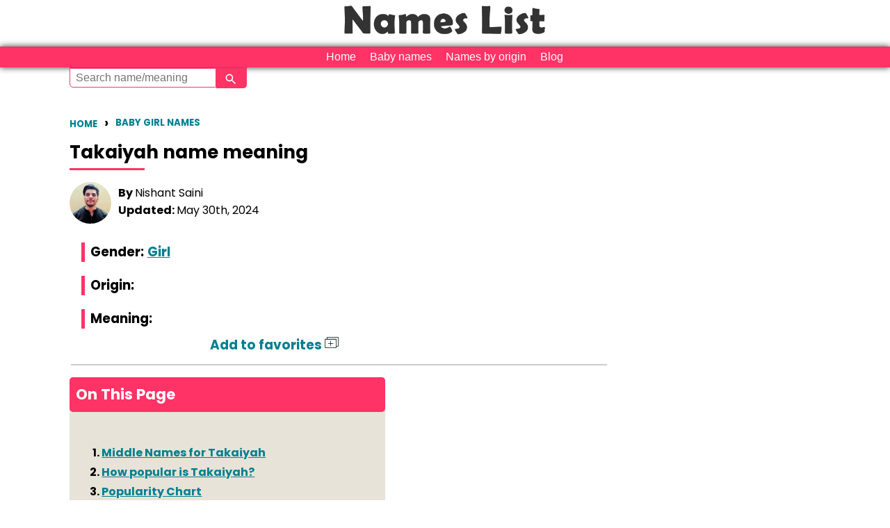

--- FILE ---
content_type: text/html; charset=UTF-8
request_url: https://www.nameslist.org/meaning/baby-name-Takaiyah
body_size: 28909
content:
<!DOCTYPE HTML>
<html lang="en">
<head>
<meta http-equiv="Content-Type" content="text/html; charset=utf-8">
<title>Name Takaiyah meaning, origin, popularity</title>
<meta name="Description" content="Meaning of Takaiyah with valuable insights. Uncover the origin of Takaiyah and proper pronunciation of Takaiyah along with popularity, namesakes, similar names, variants and much more to explore ">
<link rel="canonical" href="https://www.nameslist.org/meaning/baby-name-Takaiyah" />
<link rel="preconnect" href="https://fonts.googleapis.com">
<link rel="preconnect" href="https://fonts.gstatic.com" crossorigin>
<link href="https://fonts.googleapis.com/css2?family=Poppins:ital,wght@0,300;0,400;0,500;0,600;0,700;0,800;0,900&display=swap" rel="stylesheet">
<!--<link href="https://fonts.googleapis.com/css2?family=Open+Sans&display=swap" rel="stylesheet">-->
<style>
@charset "utf-8";/* CSS Document */
body {background:#FFFFFF;font: 13pt/16pt;line-height:1.5em;font-family:'Poppins', sans-serif;color:#000000;margin: 0px 0px 0px 0px;padding: 0px;}html{margin: 0;padding: 0;font-family:'Poppins', sans-serif;}::-webkit-scrollbar {width: 5px;} ::-webkit-scrollbar-track {border-radius: 10px;} ::-webkit-scrollbar-thumb {border-radius: 10px;background: #59ADEA; /* For browsers that do not support gradients */background: -webkit-linear-gradient(135deg, #FFFFFF, #FFFFFF); /* For Safari 5.1 to 6.0 */background: -o-linear-gradient(135deg, #FFFFFF, #FFFFFF); /* For Opera 11.1 to 12.0 */background: -moz-linear-gradient(135deg, #FFFFFF, #FFFFFF); /* For Firefox 3.6 to 15 */background: linear-gradient(135deg, #FFFFFF, #FFFFFF); /* Standard syntax */-webkit-box-shadow: inset 0 0 10px rgba(0,0,0,0.5); }a:link {color:#028090;text-decoration: underline;}a:visited {color:#028090;text-decoration: underline;}a:hover {color:#3d2b56;text-decoration: none;}p{font-family:'Poppins', sans-serif;font-size:14pt;line-height:1.6em;}h1{font-size:26px;color: #010101;font-family:'Poppins', sans-serif;margin-top:-10px;line-height:1.4em;}h2, h3{font-family:'Poppins', sans-serif;margin-top:80px;text-transform:uppercase;width:100%;display:inline-block;}h2{font-size: 22px;}h3{margin-top:50px;font-size: 18px;}h1:after, h2:after, h3:after, #sect_title:after{content: "";width:10%;display:block;border-bottom:3px solid #F36;height:5px;transition: 0.3s;}h1 a:link, h2 a:link, h3 a:link, h4 a:link, h1 a:visited, h2 a:visited, h3 a:visited, h4 a:visited{font-weight:bold;text-decoration:none;}h1 a:hover, h2 a:hover, h3 a:hover, h4 a:hover{font-weight:bold;color:#000;}hr {margin:0px;}h3,h4,p {margin-top:20px;margin-bottom:20px;line-height:1.5em;}.page {max-width:1100px;margin: 0 auto;padding: 0px;}#header {width:100%;text-align:center;}#header img{margin:0 auto;}.menu {width:98%;background:#FFB56A;text-align:right;padding-top:1px;padding-bottom:2px;padding-right:1%;display:inline-block;}.menu a:link {color:#FFF;background:#FF6A8F;padding-left:5px;padding-right:5px;margin-top:2px;display:inline-block;border-radius:5px;border:thin solid #FFF;text-decoration:none;}.menu a:visited {color:#FFF;background:#FF6A8F;padding-left:5px;padding-right:5px;margin-top:2px;display:inline-block;border-radius:5px;border:thin solid #FFF;text-decoration:none;}#browse {min-width:20px;min-height:20px;float:left;background:#C6B99B;padding:2px;margin:1px;text-align:center;border-radius:5px;color:#FFF;}#browse_f {min-width:20px;min-height:20px;float:left;background:#D55780;padding:2px;margin:1px;text-align:center;color:#FFF;border-radius:5px;}#bboth {min-width:20px;min-height:20px;float:left;background:#AAA;padding:2px;margin:1px;text-align:center;color:#FFF;border-radius:5px;}#browse a:link, #browse_f a:link, #browse a:visited, #browse_f a:visited, #bboth a:link, #bboth a:visited {color:#FFF;text-decoration:none;}#side {float:left;width:29%;height:4000px;}#main {float:left;width:1080px;padding-left:10px;padding-right:10px;display: inline-block;}p {margin-top: 15px;}#full {width:100%;display:inline-block;}#right {float:right;}#left {float:left;}#brk {width:100%;display:inline-block;}#srchlist {float:left;text-align:center;width:auto;}#name_bx, #name_bxg, #name_bxm {width:97%;display:inline-block;background:#AAA;color:#EEE;padding: 0% 1% 0% 1%;margin:0% 0% 0.25% 0%;}#name_bxm {color:#F8F5F1;background:#C6B99B;font-size:14px;}#name_bxg {color:#FAEBF0;background:#D55780;font-size:14px;}#name_bx a:link, #name_bxg a:link, #name_bxm a:link, #name_bx a:visited, #name_bxg a:visited, #name_bxm a:visited {color:#FFF;}#name {width:35%;display:inline-block;float:left;font-size:14px;vertical-align:middle;}#name-hn {width:15%;display:inline-block;background:#FBFBFB;}#sr_nm a:link, #sr_nm a:visited {font-family:'Poppins', sans-serif;width:48%;float:left;font-size:18px;font-weight:bold;line-height:1.8em;display:inline-block;background:#FBFBFB;padding:1%;text-decoration:underline;}#sr_nm a:hover{text-decoration:none;}#tag {float:left;background:#FF6A8F;padding-left:5px;padding-right:5px;margin:1px;text-align:center;color:#FFF;border-radius:5px;font-size:12px;vertical-align:middle;}#tag a:link, #tag a:visited, #tag a:hover {padding:10px;text-decoration:none;color:#FFF;}#means {width:60%;display:inline-block;vertical-align:middle;}#prev a:link, #prev a:visited, #next a:link, #next a:visited {float:left;background:#028090;padding:10px 20px;margin:30px 20px 30px 0;text-align:center;color:#FFF;font-size:16px;border-radius:5px;}#prev a:hover, #next a:hover {background:#3d2b56;}#left-ad {float:left;text-decoration:none;display:inline-block;}#left-content {float:left;padding-left:10px;max-width:750px;}#ln {width:100%;display:inline-block;}#srch-box {width:96%;padding:2%;margin-top:5px;margin-bottom:5px;background-color:#F36;color:#FFE6E6;float:left;font-size:12px;display:inline-block;text-align:center;box-shadow:0 0 5px #999;}#opt option, #opt select {float:left;width:130px;padding:5px 10px 5px 10px;line-height:1;border-radius:2px;background-color:#FFE6E6;color:#000;font-size:14px;-webkit-appearance:none;outline:none;}#gse option, #gse select {floqat:left;width:80px;padding:5px 10px 5px 10px;line-height:1;border-radius:2px;background-color:#FFE6E6;color:#000;font-size:14px;-webkit-appearance:none;outline:none;}#input {width:73%;margin-top:5px;background-color:#FFE6E6;font:Verdana, Geneva, sans-serif;font-size:14px;line-height:30px;float:left;}#submit {height:36px;width:24%;margin-top:5px;background-color:#333;font:Verdana, Geneva, sans-serif;font-size:16px;color:#FFF;float:left;}#four-one {width:15%;float:left;display:inline-block;font-size:18px;vertical-align:middle;}#four-two {width:15%;float:left;display:inline-block;vertical-align:middle;}#four-three {width:15%;float:left;display:inline-block;vertical-align:middle;}#four-four {width:50%;float:left;display:inline-block;vertical-align:middle;}#three-one {width:25%;display:inline-block;float:left;font-size:18px;vertical-align:middle;}#three-two {width:15%;display:inline-block;float:left;vertical-align:middle;}#three-three {width:60%;display:inline-block;float:left;font-size:16px;vertical-align:middle;}#cntnt {width:70%;margin-right:1%;float:left;display:block;vertical-align:middle;}#brmore a:link, #brmore a:visited{width:95%;padding:5px;margin-bottom:5px;background:#028090;font-size:18px;color:#FFF;text-align:center;display:inline-block;border:2px solid #028090;border-radius:5px;}#brmore a:hover{background:#3d2b56;text-decoration:none;}#headline {width:100%;display:inline-block;font-size:20px;vertical-align:middle;}#heading {width:100%;display:inline-block;font-size:18px;vertical-align:middle;text-decoration:underline;}#count {width:10%;display:inline-block;background:#555;font-size:16px;color:#FFF;padding:1%;margin:2px;vertical-align:middle;border-radius:5px;}#cntry {width:35%;display:inline-block;background:#FF6A8F;font-size:16px;color:#FFF;padding:1%;margin:2px;vertical-align:middle;border-radius:5px;}#rank {width:35%;display:inline-block;background:#FF6A8F;font-size:16px;color:#FFF;padding:1%;margin:2px;vertical-align:middle;border-radius:5px;}#forsame {width:25%;background:#FBFBFB;display:inline-block;vertical-align:middle;}#vname {width:65%;margin-right:30%;font-size:16px;line-height:20px;margin:1%;padding:5px;display:inline-block;border-radius:5px;}#vshare {width:75%;margin-right:20%;font-size:16px;line-height:20px;padding:5px;margin:1%;display:inline-block;border-radius:10px;}#vimg {width:96%;font-size:16px;line-height:1px;padding:1%;margin:1%;display:inline-block;}#vver {width:20%;margin-left:38%;margin-right:38%;font-size:14px;line-height:14px;padding:1%;margin:1%;display:inline-block;border-radius:5px;}#ln {width:100%;display:inline-block;}#vsub, #vres {height:30px;width:90px;border:1px solid #FFF;border-radius:5px;background-color:#FF6A8F;text-align:center;font:Verdana, Geneva, sans-serif;font-size:18px;color:#FFF;}#cmnt {width:98%;padding:1%;margin-top: 5px;display:inline-block;color:#000;background-color:#DED7C9;border-radius:5px;}#usr {width:98%;padding:1% 2% 1% 0%;float:left;display:inline-block;color:#336;font-weight: bold;text-align: right;}
#cont1, #cont2 {float:left;}#srashi, #snaksh {min-width:20px;min-height:20px;float:left;background:#555;padding:5px;margin:5px;border:1px solid #000;text-align:center;border-radius:5px;color:#FFF;display:inline-block;}#mrashi, #mnaksh {width:400px;padding:3px;margin-top:32px;display: block;background:#555;color:#FFF;font-size:16px;line-height:20px;text-align: center;float:left;border:1px solid #000;border-radius:5px;max-height:320px;z-index: 1020;display:none;position:absolute;}#mnaksh {overflow:scroll;}#pboy, #pgirl {width:48%;padding:1%;float:left;border-radius:5px;overflow:hidden;}#pgirl a:link {background:#FF6A8F;}#pboy a:link {background:#FF6A8F;}#pboy a:link, #pboy a:hover, #pboy a:visited, #pgirl a:link, #pgirl a:hover, #pgirl a:visited {width:98%;padding:1%;float:left;color:#FFF;font-size:14px;line-height:16px;text-decoration:none;}ul.state-list {list-style-type: none;margin: 0;padding: 0;text-align: center;width:100%;height:auto;padding-left:-50px;display:inline-block;overflow-x: scroll;overflow-y: hidden;white-space:nowrap;}ul.state-list li {margin-left:-150px;display: inline-block;height: 150px;margin: 0 1em 1em 0;position: relative;width: 150px;overflow-y: scroll;overflow-x:hidden;}span.state-ranking span {display: table-cell;text-align: center;vertical-align: middle;}.state-ranking {width: auto;opacity: 0;height:150px;overflow-x: scroll;overflow-y: hidden;white-space:nowrap;}span.state-ranking {background: rgba(0,0,0,0.5);color: white;cursor: pointer;display: table;left: 0;position: absolute;top: 0;width: 150px;opacity: 0;height:150px;overflow:scroll;}ul.state-list li:hover span.state-ranking {opacity: 1;}ul.state-list li.span.state-ranking:hover span.state-ranking {opacity: 100;}#varnts {font-size:16px;line-height:27px;}#orgn {background-color:#969;border-radius:1px;padding-top:4px;padding-left:3px;padding-right:5px;}#tests img { max-width:44%; width: auto\9; /* ie8 */ height: auto; vertical-align: bottom; margin:1%;box-shadow:0 0 10px #333;}#rrankings {width:100%;display:inline-block;background:#FF8DA9;font-size:16px;color:#FFF;margin-bottom:1px;vertical-align:middle;}#rankings {width:100%;display:inline-block;background:#FF386A;font-size:16px;color:#FFF;margin-bottom:1px;vertical-align:middle;}#prankings {width:100%;display:inline-block;background:#FF0946;font-size:16px;color:#FFF;margin-bottom:1px;vertical-align:middle;}#yr {width:20%;padding: 0% 0% 0% 1%;border-right: 2px solid #F2EFEA;display: inline-block;line-height: 24px;}#rnk {width:30%;padding: 0% 0% 0% 1%;border-right: 2px solid #F2EFEA;display: inline-block;line-height: 24px;}#cnt {width:40%;padding: 0% 0% 0% 1%;display: inline-block;line-height: 24px;}#rnk1 {width:96%;display:inline-block;background:#F45B69;font-size:16px;line-height:1.8em;color:#FFF;padding:2%;margin:2% 0%;vertical-align:middle;border-radius:5px;}#mainmeaning {width:96%;display:inline-block;background:#F36;font-size:16px;line-height:1.5em;color:#FFF;padding:2%;margin-left:0%;margin-right:0%;margin-bottom:15px;vertical-align:middle;border-radius:5px;}#dw {background-color:#F24A59;padding:2px 8px 2px 8px;border:1px solid #FFF;font-weight:bold;border-radius:5px;}#up {background-color:#1B998B;padding:2px 8px 2px 8px;border:1px solid #FFF;font-weight:bold;border-radius:5px;}#drp {color:#FF9896;background-image: url("https://www.nameslist.org/design/drp.jpg");background-repeat:no-repeat;padding-left:18px;font-style:italic;}#ele {color:#46DECD;background-image: url("https://www.nameslist.org/design/ele.jpg");background-repeat:no-repeat;padding-left:18px;font-style:italic;}#linechart_material {display: inline-block;}#charts{width:92%;max-width:92%;min-height:2px;max-height:300px;float:left;overflow-x: scroll;overflow-y: hidden;white-space:nowrap;display:block;}#newl {background-image:url(speak.png);min-width:18px;min-height:15px;background-size:cover; background-repeat:no-repeat;background-position:center center;display:inline-block; float:left;margin-right:10px; }#charts img {color:#FFF;display:inline-block;/*box-shadow:0 0 10px #666;*/}#more {width:96%;padding:1%;margin:1%;color:#FFF;background-color:#FF6A8F;border-radius:5px;cursor:pointer;}/* Add Animation */@-webkit-keyframes animatetop {from {top:-300px; opacity:0}to {top:0; opacity:1}}@keyframes animatetop {from {top:-300px; opacity:0}to {top:0; opacity:1}}/* The Close Button */.close {color: white;float: right;font-size: 28px;font-weight: bold;}.close:hover,.close:focus {color: #000;text-decoration: none;cursor: pointer;}#ftr {width:98%;padding:1%;display:inline-block;background-color:#FF6A8F;}canvas {display: block;margin: 0 auto;}.sign {font-family:'Poppins', sans-serif;font-size: 80px;padding: 1%;margin-top: 1%;width:98%;display: inline-block;}#nrh, #nfp, #nlk, #nsk {width:96%;padding:2%;margin-bottom:5px;margin-top: 25px;font-size:18px;color:#FFF;text-align:center;color:#FFF;text-decoration:none;display:inline-block;}#nrh a:link, #nrh a:visited, #nrh {color:#FFF;background:#D55780;text-decoration:none;width:92%;display:inline-block;}#nfp a:link, #nfp a:visited, #nfp {color:#FFF;background-color:#FFBB55;text-decoration:none;width:92%;display:inline-block;}#nlk a:link, #nlk a:visited, #nlk {color:#FFF;background:#78D178;text-decoration:none;width:92%;display:inline-block;}#nsk a:link, #nsk a:visited, #nsk {color:#FFF;background-color:#FF59D6;text-decoration:none;width:92%;display:inline-block;}#nrh a:hover {color:#FFF;background:#B52D59;text-decoration:none;width:92%;display:inline-block;}#nfp a:hover {color:#FFF;background-color:#CE7B00;text-decoration:none;width:92%;display:inline-block;}#nlk a:hover {background:#3AAB3A;text-decoration:none;width:92%;display:inline-block;}#nsk a:hover {color:#FFF;background-color:#B70089;text-decoration:none;width:92%;display:inline-block;}#footer{position:relative;width:100%;padding:5% 0;margin-top:80px;color:#9B9B9B;background-color:#2B0015;display:flex;flex-wrap:wrap;align-items:center;justify-content:center;column-gap:20px;}#footer a{font-weight:bold;}#footer #copyright{font-size:8pt;flex:0 0 100%;text-align:center;}#footer #cptpage {display:flex;align-items:center;justify-content:center;padding:3% 0;flex:1;}#footer #cptpage a{color:#FFF;text-decoration: none;}#footer #cptpage a:hover{text-decoration: underline;}#footer #cptpage a:not(:last-child):after{content:"\2758";padding: 0 15px 0 15px;color:#555;}#footer .footer-heading{font-weight:300;text-transform:uppercase;}#footer #other-sites {display:flex;flex-direction:column;align-items: center;flex:1;border-right:2px solid #555;border-radius:2px;}#footer #other-sites a{color:#FFFFFF;text-decoration: none;}#footer #other-sites a:hover {color:#FFFFFF;text-decoration: underline;}#addnsbtn {padding:1%;padding-left: 10px;padding-right: 10px;height:18px;font-size: 14px;line-height: 18px;color:#FFF;display: inline-block;overflow: hidden;border-radius: 5px;/*border-radius: 40px 0px 0px 40px;*/}#addnsbtn {background-image: linear-gradient(to bottom right, #ADC65E, #7D9434);background-color: #7D9434;}#m_title, #m_title a:link, #m_title a:visited, #m_name, #m_name a:link, #m_name a:visited {color:#028090;}#f_title, #f_title a:link, #f_title a:visited, #f_name, #f_name a:link, #f_name a:visited{color:#028090;}#mf_title, #mf_title a:link, #mf_title a:visited, #mf_name, #mf_name a:link, #mf_name a:visited{color:#028090;}#m_title a:hover, #f_title a:hover, #mf_title a:hover{color:#3d2b56;text-decoration:none;}.trend_art{width:100%; display:inline-block;}.trend_art a:link,.trend_art a:hover, .trend_art a:visited {width:100%;color:#555;text-decoration:underline;}.rel_art{width:48%; margin:1%; float:left;font-family:'Poppins', sans-serif;display:inline-block;overflow:hidden;text-decoration:underline;}.rel_art img {width:100%;object-fit:contain;border-radius:10px;border-bottom:none;}.rel_art img:hover {box-shadow:0 0 5px #333;}.title_art{font-size:15pt;font-weight:bold;width:100%;padding:1% 0 2% 0;line-height:1.5em;display:inline-block;vertical-align:middle;}#side .rel_art{width:98%;}.title_art a:link, .title_art a:visited {text-decoration:underline;}.title_art a:hover{text-decoration:none;color:#000;}#sect_title{font-size:18pt;font-weight:bold;font-family:'Poppins', sans-serif;width:94%;margin:5% 3% 0 3%;display:inline-block;}
#add.bSex{stroke:#71C0EF;fill:#FFFFFF;}#add.gSex{stroke:#e65fa2;fill:#FFFFFF;}#add.uSex{stroke:#67C7BC;fill:#FFFFFF;}#add{stroke:#67C7BC;fill:#FFFFFF;}#add.bSex:hover{stroke:#71C0EF;fill:#71C0EF;}#add.gSex:hover{stroke:#e65fa2;fill:#e65fa2;}#add.uSex:hover{stroke:#67C7BC;fill:#67C7BC;}#add:hover{stroke:#67C7BC;fill:#67C7BC;}#remove.bSex{stroke:#71C0EF;fill:#71C0EF;}#remove.gSex{stroke:#e65fa2;fill:#e65fa2;}#remove.uSex{stroke:#67C7BC;fill:#67C7BC;}#remove svg{stroke:#67C7BC;fill:#67C7BC;}.d-div{width:100%;height:1px;display:inline-block;margin:0;padding:0;}.author-snippet{width:100%;display:inline-block;}.author-snippet img{border-radius: 50%;width:60px;height:60px;float:left;margin-right:10px;}.author-name{margin-top:5px;font-size:12pt;line-height:1.4em;}.updated-on{font-size:12pt;line-height:1.8em;}#footer{justify-content:top;align-items:flex-start;}#sitelinks, #siteinfo{flex:1;display:flex;flex-direction:column;align-items: left;padding-left:5%;line-height:1.8em;flex:1;/*border-right:2px solid #555;*/border-radius:2px;}#sitelinks a{color:#FFF;text-decoration:none;}#sitelinks a:hover{text-decoration:underline;}#footer #cptpage a:not(:last-child):after{content:"";padding: 0;}#footer #cptpage, #footer #other-sites{flex-direction:column;align-items:flex-start;justify-content:left;line-height:1.8em;}#social-pages{margin-top:30px;}#social-pages .instagram{height:34px;width:34px;margin-bottom:-2px;margin-top:-2px;}#social-pages .youtube{height:110px;width:110px;margin-bottom:-40px;margin-top:-40px;padding:0 10px;overflow:hidden;}#social-pages .pinterest{padding:0 10px;overflow:hidden;}@media screen and (max-width: 1100px) {#main {width:96%;padding-left:2%;padding-right:2%;}#cntnt {width: -webkit-calc(98% - 350px);width: -moz-calc(98% - 350px);width: calc(98% - 350px);float:left;}#side{width:320px;float:left;height:auto;}}@media screen and (max-width: 900px) {body {font: 18px;max-width:100%;display:inline-block;}h1:after, h2:after, h3:after, #sect_title:after{width:30%;}p{font-size:14pt;line-height:1.6em;}.page {width:92%;padding:0 4%;}#main {width:100%;max-width:100%;padding-left:0%;padding-right:0%;}#cntnt {width:100%;margin-right:0%;float:left;display:inline-block;vertical-align:middle;}#side {float:left;width:98%;height:auto;}#mrashi, #mnaksh {width:98%;position:absolute;}#cntnt img { max-width:100%; width: auto\9; /* ie8 */ height: auto; vertical-align: bottom; }#name_bx, #name_bxg, #name_bxm {width:96%;border-radius:0px;overflow:hidden;font-size:14px;padding: 0% 1% 0% 1%;margin:0% 0% 0.15% 0%;display: inline-block;}#name{width:35%;display:inline-block;float:left;font-size:14px;vertical-align:middle;}#rnk1 {width:96%;display:inline-block;background:#F45B69;font-size:16px;line-height:1.8em;color:#FFF;padding:2%;margin:2% 0%;vertical-align:middle;border-radius:5px;}#mainmeaning {width:96%;display:inline-block;background:#F36;font-size:16px;line-height:1.8em;color:#FFF;padding:2%;margin-left:0%;margin-right:0%;margin-bottom:15px;vertical-align:middle;border-radius:5px;}#nat_sid {overflow:hidden;}#four-two, #four-three, #four-four, #three-two, #three-three, #means {font-size:14px;}#four-one, #three-one {font-size:16px;}#charts {width:350px;}#push {position:sticky;height:120px;width:100%;text-align: center;right: 0px;bottom:0px;display:block;background-color: #356C6D;z-index: 1000;}#men {width:96%;padding:1%;}.rel_art{width:100%;margin:0 0 5% 0;}#sect_title{font-size:16pt;width:100%;margin:8% 0% 5% 0%;}#footer{flex-direction:column;padding:10% 0;}#footer #other-sites{border-right:0;border-bottom:2px solid #222;border-radius:2px;padding-bottom:2em;margin-bottom:1em;}#footer #cptpage {flex:1;}#sitelinks, #siteinfo{width:70%;border-right:0;align-items:start;text-align:left;row-gap:0.5rem;border-bottom:2px solid #333;border-radius:2px;padding:0 0 2em 0;margin-left:10%;margin-bottom:1em;}#footer #other-sites{width:100%;border-bottom:2px solid #333;}#footer #cptpage{text-align:left;justify-content:start;align-content:flex-start;padding:0;}#copyright{width:100%;text-align:center;}#social-pages{max-height:60px;width:120%;margin-top:30px;margin-bottom:20px;overflow:hidden;}#social-pages .instagram{height:40px;width:40px;margin-bottom:-10px;margin-top:0px;}#social-pages .youtube{height:140px;width:140px;margin-bottom:-62px;margin-top:-48px;padding:0 7px;overflow:hidden;}#social-pages .pinterest, #social-pages .facebook{padding:0 6px;overflow:hidden;height:34px;width:34px;margin-bottom:-6px;margin-top:0px;}}@charset "utf-8";
tr:nth-child(even) {background-color: #E7E3D9;}tr a:link, tr a:hover, tr a:visited {color: #028090;font-weight: bold;font-style: normal;}.nTitle {white-space: nowrap;font-size:16px;margin-right: 10px;display: inline-block;}table {font-size:13px;font-family:'Poppins', sans-serif;width:98%;}th {text-align:left;padding:5px 10px;color: #FFF;background-color: #F36;}td {padding-right:10px; padding-top:5px; padding-bottom:5px;font-style: italic;}.breadcrumb{font-size:10pt;line-height:24px;list-style-type:none;padding:0 0 0 0;width:100%;display:inline-block;}.breadcrumb li{float:left;margin:0 10px 0 0;text-transform:uppercase;font-weight:bold;}.breadcrumb li a:link, .breadcrumb li a:visited{text-decoration:none;line-height:24px;font-weight:bold;}.breadcrumb li a:hover{color:#333;font-weight:bold;}.breadcrumb li:not(:last-child):after {content:"\203A";font-size:14pt;line-height:24px;margin:0 0 0 10px;}.filterBar{width:98%;padding:1%;display: inline-block;}.browse, .browseBoy, .browseGirl, .currentPage {float:left;padding: 0.5%;margin: 0.2%;width: 5.8%;text-align: center;color: #000;border: solid 1px #000;background-color: #4CB3A0;background-image: linear-gradient(45deg, #4CB3B0, #4CB3A0);border-radius: 10px 10px 0px 10px;}.browseBoy {background-color: #3399FF;background-image: none;border: solid 1px #0E86FF;}.browseGirl {background-color: #F9069B;background-image: none;border: solid 1px #D80586;}.currentPage {background-color: #FFFFFF;background-image: none;}.browse a:link, .browse a:hover, .browse a:visited,.browseBoy a:link, .browseBoy a:hover, .browseBoy a:visited,.browseGirl a:link, .browseGirl a:hover, .browseGirl a:visited {color: #FFF;}.currentPage a:link, .currentPage a:visited {color: #028090;font-weight: bold;background-color: #FFF;}.genderPicker{color#000;float:left;padding: 0.5%;margin: 0.2%;width: 10%;text-align: center;border-radius: 5px 5px 0px 0px;}#origin {float:left;padding: 1%;margin: 0.2%;idth:30%;background-color: #FFF;font-size: 16px;text-align: center;border-radius: 5px 5px 0px 0px;}#regionalOrigin{float:left;padding: 0.7%;margin: 0.2%;width:25%;background-color: #FFF;font-size: 16px;text-align: center;border-radius: 5px 5px 0px 0px;}.mcol {padding-top: 0.8%;background-color: #3399FF;border:solid 1px #3399FF;}.gcol {padding-top: 0.8%;background-color: #F9069B;border:solid 1px #F9069B;}.acol {padding-top: 0.8%;background-color: #4CB3A0;border:solid 1px #4CB3A0;}.dcol {color: #000;border:solid 1px #000;}.gcol a:link,.mcol a:link,.acol a:link,.acol a:hover.gcol a:hover.mcol a:hover,.gcol a:visited,.mcol a:visited,.acol a:visited{color:#FFF;text-decoration:none;}.genderPicker.acol:hover{background-color:#3F9686;text-decoration:none;}.genderPicker.mcol:hover{background-color:#0E86FF;text-decoration:none;}.genderPicker.gcol:hover{background-color:#D80586;text-decoration:none;}.gSex, .bSex, .uSex{width:3px;height:20pt;display: block;float:left;background-color: #028090;margin-right: 5px;}.bSex{background-color: #028090;}.uSex{background-color: #028090;}.bSign, .gSign, .uSign {width:25px;color:#FFF;margin:0.5%;font-size: 12px;font-style: normal;font-weight: bolder;text-align: center;border-radius: 100pt;display: inline-block;}.bSign {background-color: #3399FF;}.gSign {background-color: #F9069B;}.uSign {background-color: #4CB3A0;}.nTitle {white-space: nowrap;font-size:16px;margin-right: 10px;display: inline-block;}.active_page, .pagination a:link, .pagination a:visited {min-width:3%;padding:0.1% 1%;margin: 0% 0.2%;color: #FFF;display: inline-block;text-align: centepaginar;border-radius: 4px;background-color: #028090;background-image: linear-gradient(45deg, #4CB3B0, #419989);border: solid 1px #3C8E7F;border-radius: 5px;}.active_page {color: #000;background-color: #FFF;background-image: none;border: solid 1px #000;font-weight: bold;display: inline-block;text-align: center;}.halfPage {width:48%;margin:1%;float:left;}.paginationBar {margin: 8% 0.5%;display: inline-block;width:99%;}ul.bottomBrowse {  font-family:'Poppins', sans-serif; padding: 1px 2px 1px 2px;  list-style: none;  color:#000;}ul.bottomBrowse li {  display: inline-block;  font-size: 13px;  margin: 0.5% 3%;}ul.bottomBrowse li a:link, ul.bottomBrowse li a:visited{color:#028090;font-weight: bold;}ul.bottomBrowse li a:hover {font-weight: bold;}ul.bottomBrowse li+li:before {  margin: 0.5% 3%;  color: black;  content: '\007C';}ul.listHeadings {float:left;font-family:'Poppins', sans-serif;font-weight: bold;width:48%;padding: 1%;list-style-type: none;color:#000;}ul.listHeadings li {  font-size: 15px;padding: 4% 2%;border-bottom: solid 1px #DDD;}ul.listHeadings ul li {padding:0.5%;list-style-type:none;border-bottom: 0px;}.backGirl, .backGirl a:link, .backGirl a:visited {color:#FFF;background-color: #F9069B;}.backBoy, .backBoy a:link, .backBoy a:visited {color:#FFF;background-color: #3399FF;}.genderBoy, .genderBoy a:link, .genderBoy a:visited {color:#028090;}.genderGirl, .genderGirl a:link, .genderGirl a:visited {color:#028090;}.uLine {text-decoration: underline;}.ms_f {width:98%;padding:1%;float:left;}.ms_f img {width:40%;margin-right:1%;float:left;}.te_t a:link, .te_t a:hover, .te_t a:visited {color:#028090;font-size:18px;margin-bottom:10px;font-weight:bold;display:inline-block;}#favoriteBar{position:relative;float:right;padding:3px 8px;z-index:999;background-color:#FF3366;color:#FFFFFF;display:none;border-radius:0px 0px 5px 5px;border-top:solid 1px #666;}#favoriteBar a:link,#favoriteBar a:hover,#favoriteBar a:visited {color:#FFF;text-decoration:none;}@media screen and (max-width: 768px) {.filterBar{width:100%;padding:1% 0;}.browse,.browseBoy,.browseGirl, .currentPage {font-size:12pt;padding: 0.2% 1%;margin: 0.2%;width: 8%;}mcol, .gcol, .acol, .dcol {padding: 0.2%;}.genderPicker {padding: 1.6%;margin: 0.2%;width: 19%;}#regionalOrigin{width:95%;}#origin {width:30%;padding:2% 0.5%}.pagination a:link, .pagination a:hover, .pagination a:visited, .active {min-width:5%;margin: 1% 0.2%;}ul.listHeadings li {padding: 8% 1%;}.ms_f {width:98%;padding:1%;float:left;}#favoriteBar{position:fixed;right:0;top:0;margin-top:42px;margin-right:5px;border:0px;z-index:999;}}@charset "UTF-8";
#men {
	display:none;
	width:98%;
	padding:1%;
	font-size:16px;
	text-align:center;
	color:#333;
	cursor: pointer;
}
#header img{
	width:300px;
	height:60px;
}
#MenuBar1 {
	width:98%;
	padding: 0% 1%;
	background-color:#F36;
	display:inline-block;
	box-shadow:0 0 10px #333;
	text-align:center;
	margin:0 auto;
	z-index:1000;
}
ul.MenuBarHorizontal
{
	margin:0px;
	padding:0px;
	list-style-type: none;
	font-size: 100%;
	cursor: default;
	z-index:1000;
}
/* Set the active Menu Bar with this class, currently setting z-index to accomodate IE rendering bug: http://therealcrisp.xs4all.nl/meuk/IE-zindexbug.html */
ul.MenuBarActive
{
	z-index: 1000;
}
/* Menu item containers, position children relative to this container and are a fixed width */
ul.MenuBarHorizontal li
{
	margin: 0;
	padding: 0;
	list-style-type: none;
	font-size: 100%;
	position: relative;
	text-align: left;
	cursor: pointer;
	font-family: 'Montserrat', sans-serif;
	display:inline-block;
}
/* Submenus should appear below their parent (top: 0) with a higher z-index, but they are initially off the left side of the screen (-1000em) */
ul.MenuBarHorizontal ul
{
	margin: 0;
	padding: 0;
	list-style-type: none;
	font-size: 100%;
	background-color:#F36;
	z-index: 1020;
	cursor: pointer;
	position: absolute;
	text-align: left;
	left: -1000em;
	box-shadow:0 0 10px #333;
}
/* Submenu that is showing with class designation MenuBarSubmenuVisible, we set left to auto so it comes onto the screen below its parent menu item */
ul.MenuBarHorizontal ul.MenuBarSubmenuVisible
{
	left: auto;
}
/* Menu item containers are same fixed width as parent */
ul.MenuBarHorizontal ul li
{
	width:100%;
	white-space: nowrap;
	text-align: left;
	font-family: 'Actor', sans-serif;
	display:inline-block;
	cursor: pointer;
}
/* Submenus should appear slightly overlapping to the right (95%) and up (-5%) */
ul.MenuBarHorizontal ul ul
{
	position: absolute;
	margin: -5% 0 0 95%;
}
/* Submenu that is showing with class designation MenuBarSubmenuVisible, we set left to 0 so it comes onto the screen */
ul.MenuBarHorizontal ul.MenuBarSubmenuVisible ul.MenuBarSubmenuVisible
{
	left: auto;
	top: 0;
}

/*******************************************************************************

 DESIGN INFORMATION: describes color scheme, borders, fonts

 *******************************************************************************/

/* Submenu containers have borders on all sides */
ul.MenuBarHorizontal ul
{
	border: 0px solid #CCC;
}
/* Menu items are a light gray block with padding and no text decoration */
ul.MenuBarHorizontal a
{
	font-size:16px;
	display: block;
	cursor: pointer;
	background-color:#F36;
	padding:0.2em 0.5em;
	color: #FFF;
	text-decoration: none;
}
ul.MenuBarHorizontal
{
	font-size:14px;
	display: block;
	cursor: pointer;
	background-color:#F36;
	color: #FFF;
	text-decoration: none;
}
/* Menu items that have mouse over or focus have a blue background and white text */
ul.MenuBarHorizontal a:hover, ul.MenuBarHorizontal a:focus
{
	background-color:#333;
	color: #FFF;
	box-shadow:0 0 10px #333;
	display: block;
}
/* Menu items that are open with submenus are set to MenuBarItemHover with a blue background and white text */
ul.MenuBarHorizontal a.MenuBarItemHover, ul.MenuBarHorizontal a.MenuBarItemSubmenuHover, ul.MenuBarHorizontal a.MenuBarSubmenuVisible
{
	background-color: #333;
	color: #FFF;
}

/*******************************************************************************

 SUBMENU INDICATION: styles if there is a submenu under a given menu item

 *******************************************************************************/

/* Menu items that have a submenu have the class designation MenuBarItemSubmenu and are set to use a background image positioned on the far left (95%) and centered vertically (50%) */
ul.MenuBarHorizontal a.MenuBarItemSubmenu
{
	background-image: url(SpryMenuBarDown.gif);
	background-repeat: no-repeat;
	background-position: 95% 50%;
}
/* Menu items that have a submenu have the class designation MenuBarItemSubmenu and are set to use a background image positioned on the far left (95%) and centered vertically (50%) */
ul.MenuBarHorizontal ul a.MenuBarItemSubmenu
{
	background-image: url(SpryMenuBarRight.gif);
	background-repeat: no-repeat;
	background-position: 95% 50%;
}
/* Menu items that are open with submenus have the class designation MenuBarItemSubmenuHover and are set to use a "hover" background image positioned on the far left (95%) and centered vertically (50%) */
ul.MenuBarHorizontal a.MenuBarItemSubmenuHover
{
	background-image: url(SpryMenuBarDownHover.gif);
	background-repeat: no-repeat;
	background-position: 95% 50%;
}
/* Menu items that are open with submenus have the class designation MenuBarItemSubmenuHover and are set to use a "hover" background image positioned on the far left (95%) and centered vertically (50%) */
ul.MenuBarHorizontal ul a.MenuBarItemSubmenuHover
{
	background-image: url(SpryMenuBarRightHover.gif);
	background-repeat: no-repeat;
	background-position: 95% 50%;
}

#searchButton {
	float:left;
	margin-top: 10px;
	margin-left: 0px;
	width:5%;
	height:30px;
	display:none;
	}
	#searchBarTop {
		position: relative;
		float:left;
		margin-left: 10px;
		width:255px;
		display: inline-block;
		border-top:solid 1px #666;
	}
	#searchBarTop input {
		padding: 1.5% 0.5% 1.5% 3%;
		font-size: 16px;
		width:200px; 
		float:left;
		border:solid 1px #F36;
		border-radius: 0px 0px 0px 5px;
	}
	#searchSubmit svg {
		float:left;
		margin-top: 2px;
		margin-left:10px;
		width:20px;
		height:20px;
	}
	#searchSubmit {
		padding: 0.6%;
		width:44px;
		height: 29px;
		float:left;
		background: #F36;
		border:none;
		text-decoration:none;
		border-radius: 0px 0px 5px 0px;
	}
@media screen and (max-width: 768px) {
	#top-pl {
		width:100%;
		height: 40px;
		position: fixed;
		display: block;
		background-color: #FFF;	
		z-index: 1200;	
		border-bottom: 2px solid #F36;
		margin-top: 0px;
	}
	#header {
		width:85%;
		height: 40px;
		float: left;
		z-index: 1030;
		display: inline-block;
		background-color: #FFF;
	}
	#header img {
		height:auto;
		width:auto;
		margin-top: 1%;
		max-width: 80%;
        max-height: 80%;
        display: block;
	}
	#men {
		width:17%;
		height:25px;
		float: left;
		padding: 0%;
		margin-top: 8px;
		font-size: 25px;
		font-weight: bold;
		display:inline-block;
		border-right:1px solid #DDD;	
		cursor: pointer;
	}
	#MenuBar1 
	{
		display:none;
		background-color:#F36;
		background-image: linear-gradient(45deg, #F36, #F38);
		box-shadow:0 0 0px #333;
		border-bottom: 2px solid #333;
	}
	#searchButton {
		float:left;
		margin-top: 8px;
		margin-left: 0px;
		padding-left: 4%;
		width:30px;
		height:25px;
		border-left:1px solid #DDD;	
		display: inline-block;
	}
	#searchButton svg {
		width:25px;
		height:25px;		
	}
	ul.MenuBarHorizontal li
	{
		text-align: left;
		width:98%;
		display:inline-block;
		background-color: transparent;
		margin: 1% 0% 1% 5%;
		cursor: pointer;
	}
	ul.MenuBarHorizontal li a
	{
		padding:1% 0.5% 1% 2%;
		display:inline-block;
		color: #FFF;
		background-color: transparent;
		cursor: pointer;
	}
	ul.MenuBarHorizontal ul li
	{
		width:28%;
		display:inline-block;
		font-family: 'Actor', sans-serif;
		background-color:transparent;
		float: left;
		margin: 0.5% 0.5% 0.5% 10%;
		cursor: pointer;
	}
	ul.MenuBarHorizontal ul li a
	{
		display:inline-block;
	}
	ul.MenuBarHorizontal li:hover, ul.MenuBarHorizontal li:focus, ul.MenuBarHorizontal a:hover, ul.MenuBarHorizontal a:focus
	{
		color:#000;
		background-color:transparent;
		display: inline-block;
		box-shadow:0px 0px 0px #333;
		text-decoration: underline;
	}
	ul.MenuBarHorizontal a.MenuBarItemHover, ul.MenuBarHorizontal a.MenuBarItemSubmenuHover, ul.MenuBarHorizontal a.MenuBarSubmenuVisible
	{
		background-color: transparent;
		text-decoration: underline;
		color: #000;
	}
	ul.MenuBarHorizontal ul
	{
		width:100%;
		position:relative;
		left: 0em;
		cursor: pointer;
	}
	.page {
		margin-top: 50px;
		display: inline-block;
	}
	#searchBarTop {
		position: fixed;
		left:0;
		top:0;
		width:100%;
		margin-top:41px;
		text-align: center;
		display: none;
		margin-left: 0px;
		border-top:0px;
		z-index: 1200;
	}
	#searchBarTop input {
		padding: 0% 3%;
		font-size: 16px;
		width:77%; 
		height:36px;
		float:left;
		border:solid 1px #F36;
		border-radius: 0px;
	}
	#searchSubmit svg {
		margin:auto;
		display:block;
		width:34px;
		height:34px;
	}
	#searchSubmit {
		text-align: center;
		padding: 0% 0% 0% 4%;
		width:16.5%;
		height:38px;
		display: inline-block;
		float:left;
		background: #F36;
		border-radius: 0px;
	}
}
/*******************************************************************************

 BROWSER HACKS: the hacks below should not be changed unless you are an expert

 *******************************************************************************/

/* HACK FOR IE: to make sure the sub menus show above form controls, we underlay each submenu with an iframe */
ul.MenuBarHorizontal iframe
{
	position: absolute;
	z-index: 1010;
	filter:alpha(opacity:0.1);
}
/* HACK FOR IE: to stabilize appearance of menu items; the slash in float is to keep IE 5.0 from parsing */
@media screen, projection
{
	ul.MenuBarHorizontal li.MenuBarItemIE
	{
		display: inline;
		f\loat: left;
		background: #FFF;
	}
}
</style>
<meta name="viewport" content="width=device-width, initial-scale=1.0, minimum-scale=1">
<meta http-equiv="X-UA-Compatible" content="IE=Edge"/>
<meta name="apple-mobile-web-app-capable" content="yes"/>
<meta name="mobile-web-app-capable" content="yes"/>
<link rel="icon" href="https://www.nameslist.org/favicon.ico" type="image/x-icon">
<link rel="icon" sizes="36x36" href="https://www.nameslist.org/android-icon-36x36.png" />
<link rel="icon" sizes="48x48" href="https://www.nameslist.org/android-icon-48x48.png" />
<link rel="icon" sizes="72x72" href="https://www.nameslist.org/android-icon-72x72.png" />
<link rel="icon" sizes="96x96" href="https://www.nameslist.org/android-icon-96x96.png" />
<link rel="icon" sizes="144x144" href="https://www.nameslist.org/android-icon-144x144.png" />
<link rel="icon" sizes="192x192" href="https://www.nameslist.org/android-icon-192x192.png" />
<link rel="apple-touch-icon" href="https://www.nameslist.org/apple-icon-57x57.png">
<link rel="apple-touch-icon" sizes="76x76" href="https://www.nameslist.org/apple-icon-76x76.png">
<link rel="apple-touch-icon" sizes="120x120" href="https://www.nameslist.org/apple-icon-120x120.png">
<link rel="apple-touch-icon" sizes="152x152" href="https://www.nameslist.org/apple-icon-152x152.png">
<link rel="apple-touch-icon" sizes="180x180" href="https://www.nameslist.org/apple-icon-180x180.png">


<!-- Google tag (gtag.js) -->
<script async src="https://www.googletagmanager.com/gtag/js?id=G-MCJ48EPF7G"></script>
<script>
  window.dataLayer = window.dataLayer || [];
  function gtag(){dataLayer.push(arguments);}
  gtag('js', new Date());

  gtag('config', 'G-MCJ48EPF7G');
</script>


<script data-grow-initializer="">!(function(){window.growMe||((window.growMe=function(e){window.growMe._.push(e);}),(window.growMe._=[]));var e=document.createElement("script");(e.type="text/javascript"),(e.src="https://faves.grow.me/main.js"),(e.defer=!0),e.setAttribute("data-grow-faves-site-id","U2l0ZTo0MGQyNTJkMS1mZTE4LTQ5M2YtOTRiZS0zZWNhZWNkMWU3ZjM=");var t=document.getElementsByTagName("script")[0];t.parentNode.insertBefore(e,t);})();</script>


<script type="text/javascript" async="async" data-noptimize="1" data-cfasync="false" src="//scripts.scriptwrapper.com/tags/40d252d1-fe18-493f-94be-3ecaecd1e7f3.js"></script>

</head>
<body>
<div id="top-pl">
<div id="header">
<div id="men" onClick="expand('MenuBar1')">&#9776;</div><a href="https://www.nameslist.org/"><img alt="Nameslist Logo" src="https://www.nameslist.org/design/logo.png"></a>
</div>
<div id="MenuBar">
<ul id="MenuBar1" class="MenuBarHorizontal">
  <li><a href="https://www.nameslist.org/">Home</a></li>
  <li><a href="https://www.nameslist.org/baby-names.html">Baby names</a>
  <ul>  
	  <li><a href="https://www.nameslist.org/popular-baby-names.html">Most popular names</a></li>
	  <li><a href="https://www.nameslist.org/unique-baby-names.html">Unique baby names</a></li>
	  <li><a href="https://www.nameslist.org/boys-names.html">Baby boy names</a></li>
	  <li><a href="https://www.nameslist.org/girls-names.html">Baby girl names</a></li>
	  <li><a href="https://www.nameslist.org/unisex-baby-names/">Unisex baby names</a></li>
	  <li><a href="https://www.nameslist.org/celebrity-baby-names/">Celebrity Baby names</a></li>
  </ul>
  </li>
  <li><a href="https://www.nameslist.org/baby-names.html">Names by origin</a>
  <ul>  
	  <li><a href="https://www.nameslist.org/african-baby-names.html">African names</a></li>
	  <li><a href="https://www.nameslist.org/arabic-baby-names.html">Arabic names</a></li>
	  <li><a href="https://www.nameslist.org/biblical-baby-names.html">Biblical names</a></li>
	  <li><a href="https://www.nameslist.org/dutch-baby-names.html">Dutch names</a></li>
	  <li><a href="https://www.nameslist.org/english.html">English names</a></li>
	  <li><a href="https://www.nameslist.org/french-baby-names.html">French names</a></li>
	  <li><a href="https://www.nameslist.org/german-baby-names.html">German names</a></li>
	  <li><a href="https://www.nameslist.org/hebrew-baby-names.html">Hebrew names</a></li>
	  <li><a href="https://www.nameslist.org/indian.html">Indian names</a></li>
	  <li><a href="https://www.nameslist.org/irish-baby-names.html">Irish names</a></li>
	  <li><a href="https://www.nameslist.org/italian-baby-names.html">Italian names</a></li>
	  <li><a href="https://www.nameslist.org/portuguese-baby-names.html">Portuguese names</a></li>
	  <li><a href="https://www.nameslist.org/scottish-baby-names.html">Scottish names</a></li>
	  <li><a href="https://www.nameslist.org/spanish-baby-names.html">Spanish names</a></li>
  </ul>
	</li>
  <li><a href="https://www.nameslist.org/article/">Blog</a></li>
</ul>
<div id="searchButton"><svg viewbox="0 0 24 24" fill="#333"><path d="M15.5 14h-.79l-.28-.27A6.471 6.471 0 0 0 16 9.5 6.5 6.5 0 1 0 9.5 16c1.61 0 3.09-.59 4.23-1.57l.27.28v.79l5 4.99L20.49 19l-4.99-5zm-6 0C7.01 14 5 11.99 5 9.5S7.01 5 9.5 5 14 7.01 14 9.5 11.99 14 9.5 14z"></path></svg></div>
</div>
</div>
<div class="page">
    
  <div id="searchBarTop"><form action="https://www.nameslist.org/results.php" method="POST"><input type="text" id="searchText" name="query" placeholder="Search name/meaning"/><button id="searchSubmit"><svg viewbox="0 0 24 24" fill="#FFF"><path d="M15.5 14h-.79l-.28-.27A6.471 6.471 0 0 0 16 9.5 6.5 6.5 0 1 0 9.5 16c1.61 0 3.09-.59 4.23-1.57l.27.28v.79l5 4.99L20.49 19l-4.99-5zm-6 0C7.01 14 5 11.99 5 9.5S7.01 5 9.5 5 14 7.01 14 9.5 11.99 14 9.5 14z"></path></svg></button></form></div>
<div id="favoriteBar"></div><div style="width:100%;display:inline-block;">
</div><script type="application/ld+json">{
    "@context": "https://schema.org",
    "@graph": [
        {
            "@type": "Webpage",
            "headline": "Name Takaiyah meaning, origin, popularity",
            "alternativeHeadline": "Takaiyah Name Meaning, Origin, Popularity",
            "name": "Name Takaiyah - meaning, origin, popularity",
            "description": "Meaning of Takaiyah with valuable insights. Uncover the origin of baby name Takaiyah and Takaiyah popularity, namesakes, similar names, nicknames, variants and much more to explore.",
            "image": {
                "@type": "ImageObject",
                "url": "https://www.nameslist.org/design/logo.png",
                "width": "500",
                "height": "100"
            },
            "dateModified": "2024-05-30T15:37:20-0400",
            "publisher": {
                "@type": "Organization",
                "name": "Nameslist.org",
                "logo": {
                    "@type": "ImageObject",
                    "url": "https://www.nameslist.org/design/logo.png",
                    "width": "500",
                    "height": "100"
                }
            },
            "mainEntityOfPage": {
                "@type": "Webpage",
                "@id": "https://www.nameslist.org/meaning/baby-name-Takaiyah"
            },
            "author": {
                "@type": "Organization",
                "name": "Nameslist.org"
            }
        }
    ]
}</script>	<style type="text/css">@import url('https://fonts.googleapis.com/css2?family=Actor&display=swap');a:link{color:#028090;text-decoration:underline;}.gSex a:link, .bSex a:link, .uSex a:link, .genderBoy a:link, .genderGirl a:link, .gSex a:visited, .bSex a:visited, .uSex a:visited, .genderBoy a:visited, .genderGirl a:visited{color:#028090;text-decoration:underline;}tr a:link, tr a:hover, tr a:visited {color: #028090;text-decoration: none;font-weight: bold;font-style: normal;}table {font-size:12pt;width:100%;}th {text-align:left;padding:1%;color: #FFF;background-color: #F36;}td {padding:1%;}ul.bottomBrowse {  font-family: 'Actor', sans-serif;  padding: 1px 2px 1px 2px;  list-style: none;  color:#000;}ul.bottomBrowse li {  display: inline-block;  font-size: 13px;  margin: 0.5% 3%;}ul.bottomBrowse li a:link, ul.bottomBrowse li a:visited{text-decoration: none;color:#028090;font-weight: bold;}ul.bottomBrowse li a:hover {text-decoration: underline;font-weight: bold;}ul.bottomBrowse li+li:before { margin: 0.5% 3%;  color: black;  content: '\007C';}ul.listHeadings {float:left;width:48%;padding: 0%;list-style-type: none;color:#515151;}ul.listHeadings li {  font-size: 14pt;padding: 4% 0%;border-bottom: solid 1px #DDD;}ul.listHeadings ul li {padding:0.5%;list-style-type:none;border-bottom: 0px;}ul.similarNames, ul.similarLists{font-weight: normal;width:100%;}ul.similarNames li, ul.similarLists li {padding:2% 0%; line-height:1.5em;}.similarNames{width:100%; font-size:14pt;line-height:1.5em;}.similarNames a:link,.similarNames a:hover,.similarNames a:visited { font-size:14pt;font-weight: bold;}.similarLists a:link,.similarLists a:visited {color:#028090; font-size:14pt;font-weight: bold;transition:0.5s;}.similarLists a:hover{text-decoration: none}.mainImage {width:100%;}.mainImage img {width: 90%; margin:5%; border-radius:10px; border:solid 5px #F36; float: left; clear: both;}.nameTitle {font-family: 'Sriracha', cursive;font-size: 32px;text-align: center;color: #4CB3A0;margin-bottom:b 0px;}.meaningHeader {padding: 2%;margin: 0.2%;width: 98%;border-bottom:solid 2px #CCC;}.meaningHeader a:link, .meaningHeader a:visited{color:#028090;}.meaningHeader img {width:1em;height:1em;}.dataTop {font-size: 14pt;}.dataTop strong {color: #000000;line-height: 1.5em; border-left:solid 5px #F36; margin:10px 0; padding-left:8px; display:inline-block;font-style: normal;text-align: right;}.additionalInfo a:link, .additionalInfo a:visited {float:left;padding:0.5% 3% 0.5% 1%;margin:1% 0%;min-width:10%;background-color: #028090;color: #FFF;display: inline-block;text-decoration: none;clear: both;transition: 0.8s;}.additionalInfo a:hover {min-width:90%;margin:1% 0%;padding:0.5% 3% 0.5% 1%;background-color: #FF3366;text-align: center;transition: 0.8s;}.historyStats {width:98%;padding: 1%;background-color: #CBE8E3;display: inline-block;}#nameToFavorites{margin-left:25%;margin-top:1%; color:#028090; font-weight: bold;}.lastRank, .lastYear, .lastBirths, .country {background-color: #FFF;padding:1%;margin:0.1%;float: left;}.country {color: #000;background-color: #CBE8E3;min-width: 30%;}.lastYear, .lastRank, .lastBirths {font-size: 12px;text-align: center;min-width: 12%;}.lastYearData, .latestYearData {min-width:3%;padding:1%;margin:0.1%;float:left;color: #FFF;background-color: #F36;}.latestYearData {transform: rotate(180deg);}.dataTop a:link, .dataTop a:visited, a:hover {transition: 0.3s;font-weight:bold;}.dataTop a:hover {text-decoration: none;}#extendTable, #extendTable:hover,#extendFullTable, #extendFullTable:hover {width:98%;padding: 0.5% 1%;background-color: #028090; color:#FFF;text-align: center;display: inline-block;border-bottom: solid 1px #409887;cursor: pointer;transition: 0.3s;}#extendTable:hover, #extendFullTable:hover { background-color: #FF3366; border-bottom: solid 1px #FF1B54;}#extendFullTable{display:none;}.animt, .animt2 {display:none;}#addMeaning, #addNamesakes {float:none;padding:0.5% 3% 0.5% 1%;margin:1% 0%;min-width:10%;background-color: #028090;color: #FFF;display: inline-block;text-decoration: none;clear: both;transition: 0.8s; clear:both;}#addMeaning:hover, #addNamesakes:hover {background-color: #FF3366;}ul.namesakesList {font-family: 'Actor', sans-serif;font-size:14pt;padding: 0.5%;list-style-type: none;color:#515151;line-height:1.5em;}ul.namesakesList li{margin:12px 0px;}#vsub{background-color: #028090;color: #FFF;cursor: pointer;}#vres{background-color: #028090;color: #FFF;cursor: pointer;}#vsub:hover{background-color: #307266;}#vres:hover{background-color: #BA1619;}ul.names_listing{list-style: none;padding: 0;}ul.names_listing li{float:left;width:31%;display:inline-block;font-size:14pt;padding:1% 0;line-height:1.8em;margin:0% 1%;border-bottom: solid 1px #DDD;}.names_listing a:link,.names_listing a:hover,.names_listing a:visited {font-size:14pt;font-weight: bold;}.srchbox{width:93%;padding:3% 0% 3% 0%;margin:2% 3% auto;border-radius: 0 5px 5px 0;font-size:12pt;display:inline-block;background:#EFEFEF;color:#373F51;text-align:center;border-left:5px solid #373F51;}.sr-title{font-size:22pt;margin:0 0 2% 0;font-weight:bold;color:#000;}.sr-sub{float:left;width:44%;margin:0% 3%;font-size:14pt;line-height:2em;text-align:left;font-weight:bold;}#nm-inpt{width:90%;margin:0 auto;font-size:14pt;line-height:2.5em;text-align:center;}#nm-sbmt{margin:2% 20%;width:60%;height:48px;float:left;font-size:16pt;border-radius:5px;background-color:#373F51;font-family: 'Actor', sans-serif;color:#FFF;}.sr-inpt{width:95%;font-size:14pt;line-height:2em;text-align:left;padding-left:5%;}.sr-radio{float:left;min-width:20%;font-size:14pt;line-height:2em;text-align:left;padding-right:2%;}#sr-origin{width:100%;font-size:14pt;line-height:2em;display:inline-block;display:inline-block;height:2.2em}.bNames{color:#373F51;font-size:14pt;}.bNames a:link,.bNames a:visited{color:#028090;padding:0.5%;font-size:14pt;line-height:1.8em;}.bNames a:hover{text-decoration: underline;}.news_post {width:98%;margin:1%;float:left;border-bottom:1px solid #373F51;font-weight:normal;padding: 0%;list-style-type: none;}.post_title{font-size:16pt;color:#373F51;line-height:1.5em;font-weight:bold;}.post_title a:link,.post_title a:visited {text-decoration:none;}.fl_rt{width:98%;margin:2% 1% 5% 1%;text-align:right;font-size:13pt;font-weight:bold;}.fl_rt a:link, .fl_rt a:visited, h2 a:link, h2 a:visited{text-decoration:none;}.fl_rt a:hover{text-decoration:underline;}#sibling_brothers, #sibling_sisters{font-size:14pt;color:#028090;font-weight:bold;}#sibling_brothers ul {list-style-type: circle;}#sibling_brothers li, #sibling_sisters li{line-height:1.8em;float:left;width:30%;}#sibling_sisters a:link, #sibling_brothers a:link{text-decoration:underline;}#sibling_brothers a:hover, #sibling_brothers a:hover{color:#39F;text-decoration:none;}#sibling_sisters a:hover, #sibling_sisters a:hover{color:#028090;text-decoration:none;}#sibling_sisters{color:#028090;}
	#toc_container{min-width:60%;display:inline-block;margin:2% 0 auto;font-size:12pt;line-height:1.8em;background-color:#E7E3D9;border-radius:5px;padding:0;font-weight:bold;}.toc_title{padding:2%;margin-top:0;border-radius:5px;width:96%;background-color:#F36;color:#FFF;font-size:16pt;font-weight:bold;display:inline-block;}.toc_list{padding:2% 8%;width:84%;}.toc_list ul{display:inline-block;padding:2% 8%;}.toc_list li{margin-left:10px;}.toc_list a:link, .toc_list a:visited{color:#028090;}.author-snippet{width:100%;display:inline-block;}.author-snippet img{border-radius: 50%;width:60px;height:60px;float:left;margin-right:10px;}.author-name{margin-top:5px;font-size:12pt;line-height:1.4em;}.updated-on{font-size:12pt;line-height:1.8em;}.sources{width:95%;padding-left:5%;margin:0 0 30px 0;display:inline-block;}.citation{width:100%;word-wrap:break-word;}.citation .source-sitename{font-weight:600;}.citation .source-url{font-style:italic;}
	@media screen and (max-width: 768px){ul.listHeadings li {padding: 8% 1%;}ul.similarNames li, ul.similarLists li{padding: 4% 1%;}.ms_f {width:98%;padding:1%;float:left;}.meaningHeader {padding-left:0%;margin:4% 0%;width: 94%;border: 0px;border-radius: 0px;line-height:1.8em;}.meaningHeader img {padding:1.8%;display:inline-block;vertical-align: baseline;}#nameToFavorites{margin-left:30%;}ul.names_listing li{padding:2% 0;}.srchbox{width:100%;padding:8% 0% 3% 0%;margin:2% 0% auto;}.sr-title{font-size:18pt;margin:0 0 2% 0;font-weight:bold;}.sr-sub{float:left;width:94%;margin:0% 3%;font-size:14pt;}#nm-inpt{width:90%;margin:0 auto;font-size:14pt;line-height:2em;}#nm-sbmt{margin:2% 20%;width:60%;height:48px;float:left;font-size:14pt;border-radius:5px;background-color:#373F51;}.sr-inpt{width:95%;font-size:14pt;line-height:2em;text-align:left;padding-left:5%;}.sr-radio{float:left;min-width:20%;font-size:14pt;line-height:2em;text-align:left;padding-right:2%;}#sr-origin{width:100%;font-size:14pt;}.bNames{color:#373F51;font-size:14pt;}.bNames a:link,.bNames a:visited{font-size:14pt;font-weight:bold;margin:1.8%;}#sibling_brothers li, #sibling_sisters li{line-height:1.8em;float:left;width:98%;}#toc_container{width:98%;}}
</style>
<div id="main">
<ul class="breadcrumb">
  <li><a href="https://www.nameslist.org/">Home</a></li>  <li><a href="https://www.nameslist.org/girls-names.html">Baby Girl Names</a></li>
</ul>
<h1>Takaiyah name meaning</h1><div class="author-snippet"><img src="https://www.nameslist.org/images/author/nishant-saini.jpg" width="24px" height="24px"><div class="author-name"><strong>By </strong><span itemprop="author">Nishant Saini</span></div>
        <div class="updated-on"><strong>Updated:&nbsp;</strong><span itemprop="dateModified">May 30th, 2024</span></div></div>
<div id="cntnt">
<div class="meaningHeader"><div class="dataTop"><strong>Gender:</strong> <a href="https://www.nameslist.org/girls-names.html">Girl</a></div> 
<div class="dataTop"><strong>Origin:</strong> </div> <div class="dataTop"><strong>Meaning:</strong> </div><div class="dataTop"><span id="nameToFavorites" onclick="addToFavorite('Takaiyah')">Add to favorites <svg version="1.1" id="add" xmlns="http://www.w3.org/2000/svg" xmlns:xlink="http://www.w3.org/1999/xlink" width="20px" height="20px" viewBox="5 -4.2 259.2 259.2" style="enable-background:new 5 -4.2 259.2 259.2;" xml:space="preserve"><style type="text/css">	.st0{fill:#000;}</style><path class="st0" d="M18.5,217.1h196.1v-23.4V69h-164H18.5V217.1z M111.5,99c0-2.8,2.2-5.1,5.1-5.1c2.8,0,5.1,2.2,5.1,5.1v39h39.1 c2.8,0,5.1,2.2,5.1,5.1s-2.2,5.1-5.1,5.1h-39.1v39c0,2.8-2.2,5.1-5.1,5.1c-2.8,0-5.1-2.2-5.1-5.1v-39h-39c-2.8,0-5.1-2.2-5.1-5.1 s2.2-5.1,5.1-5.1h39V99z M50.6,22.8h206.2c2.8,0,5.1,2.2,5.1,5.1v165.8c0,2.8-2.2,5.1-5.1,5.1h-32.1v23.4c0,2.8-2.2,5.1-5.1,5.1 H13.5c-2.8,0-5.1-2.2-5.1-5.1V63.9c0-2.8,2.2-5.1,5.1-5.1h32.1v-31C45.5,25,47.8,22.8,50.6,22.8z M251.7,32.9H55.6v26h164 c2.8,0,5.1,2.2,5.1,5.1v124.7h27V32.9z"/></svg></span></div>  </div><script type="text/javascript" src="//s7.addthis.com/js/300/addthis_widget.js#pubid=ra-51bf24b807a925b0"></script>
<div class="addthis_inline_share_toolbox"></div><div id="toc_container">
<p class="toc_title">On This Page</p>
<ol class="toc_list"><li><a href="#middle-names">Middle Names for Takaiyah</a></li><li><a href="#popularity">How popular is Takaiyah?</a></li><li><a href="#chart_div">Popularity Chart</a></li><li><a href="#similar-names">Similar Names to Takaiyah</a></li><li><a href="#related-lists">Lists having Takaiyah</a></li></ol>
</div><h2 id="meaning">What does Takaiyah mean?</h2><p>Meaning of Takaiyah is not available this time. Please visit after sometime.</p><h2 id="middle-names">Middle Names for Takaiyah</h2><p>Colette, Anaelle, Ocey, Clarisse,  view more <a href="https://www.nameslist.org/middle-names/Takaiyah">middle names that goes with Takaiyah</a></p><h2 id="popularity">How popular is the name Takaiyah?</h2><p>Takaiyah is a rare baby name in United States and may not be used now since it isn't seen since 2004. According to our evaluation, at least 6 people have been bestowed Takaiyah around the globe. </p><p> </p><table id="usRankings" width="100%" cellpadding="0" cellspacing="0"> <tr><th>Year</th><th>Rank</th><th>Births</th></tr><tr><td>2004</td><td>14175</td><td>6</td></tr></table><sup class="reference-sup"><a href="#source-1">[1] Source: Social Security Administration</a></sup><script type="text/javascript" src="https://www.google.com/jsapi"></script>
<script type="text/javascript">
    google.charts.load('current', {'packages':['corechart']});
    google.charts.setOnLoadCallback(drawChart);
      function drawChart() {
      var data = google.visualization.arrayToDataTable([
	['Year','Girls'], ['2004',6],['2005',0],['2006',0],['2007',0],['2008',0],['2009',0],['2010',0],['2011',0],['2012',0],['2013',0],['2014',0],['2015',0],['2016',0],['2017',0],['2018',0],['2019',0],['2020',0],['2021',0],['2022',0],['2023',0]]); var chartwidth = $('#chart_div').width();      var options = {		  chartArea: {width:chartwidth,left:30,top:20},		  vAxis: { gridlines: { color: 'transparent' } },          legend: { position: 'bottom' },		  series: { 0: { color: '#F9069B' }}      };	  var chart_div = document.getElementById('chart_div');      var chart = new google.visualization.LineChart(chart_div);      chart.draw(data, options);      }    </script>    <div id="chart_div" style="margin:0.5%; color:#000; background-color: #F4F9F9; height: 300px;"></div><h2>Facts</h2><h3>What numbers say about Takaiyah?</h3><p>Your soul is playful and young. You are a blessed person even if you don't know it yet. When it comes to love, you can't stand a monogamous relationship. You are reliable but unpredictable, fragile but emotionless at the same time. Learn from their experiences. You need to communicate with people in order to expand your knowledge and widen your perspective. You are a good planner who enjoys working. </p> <h2>Other names similar to Takaiyah, for would be parents</h2><ul class="listHeadings similarNames"><li><span class="bSex">&nbsp;</span><span class="genderBoy"><a href="https://www.nameslist.org/meaning/baby-name-Folkwein">Folkwein</a></span> means People or Friend </li><li><span class="uSex">&nbsp;</span><span><a href="https://www.nameslist.org/meaning/baby-name-Anne-Claude">Anne-Claude</a></span> - The Anne-Claude has origin in Hebrew and Latin, Anne-Claude means "<strong>Gracious</strong>"</li><li><span class="gSex">&nbsp;</span><span class="genderGirl"><a href="https://www.nameslist.org/meaning/baby-name-Ingelyssa">Ingelyssa</a></span> has its origin in Danish bestowed upon baby girls, Ingelyssa means "<strong>Having the Grace of the God Ing</strong>". Ingelyssa is derivative of Ingelise. </li><li><span class="gSex">&nbsp;</span><span class="genderGirl"><a href="https://www.nameslist.org/meaning/baby-name-Tamzon">Tamzon</a></span> - The girl name Tamzon is originated from Aramaic, Tamzon means "<strong>Little Twin and Twin</strong>". Tamzon is a derivative of Thomasina. </li><li><span class="uSex">&nbsp;</span><span><a href="https://www.nameslist.org/meaning/baby-name-Upashanti">Upashanti</a></span> is used primarily in Hindi and Hindi bestowed upon both sexes, Upashanti means "<strong>Sandy Shore</strong>"</li></ul><ul class="listHeadings" id="similar-names"><li><span class="gSex">&nbsp;</span><span class="genderGirl"><a href="https://www.nameslist.org/meaning/baby-name-Shandara">Shandara</a></span></li><li><span class="gSex">&nbsp;</span><span class="genderGirl"><a href="https://www.nameslist.org/meaning/baby-name-Nijaya">Nijaya</a></span></li><li><span class="gSex">&nbsp;</span><span class="genderGirl"><a href="https://www.nameslist.org/meaning/baby-name-Nimfa">Nimfa</a></span></li><li><span class="bSex">&nbsp;</span><span class="genderBoy"><a href="https://www.nameslist.org/meaning/baby-name-Clodovicus">Clodovicus</a></span></li><li><span class="gSex">&nbsp;</span><span class="genderGirl"><a href="https://www.nameslist.org/meaning/baby-name-Kezaria">Kezaria</a></span></li></ul><ul class="listHeadings" id="similar-names"><li><span class="gSex">&nbsp;</span><span class="genderGirl"><a href="https://www.nameslist.org/meaning/baby-name-Jessinia">Jessinia</a></span></li><li><span class="gSex">&nbsp;</span><span class="genderGirl"><a href="https://www.nameslist.org/meaning/baby-name-Marniqua">Marniqua</a></span></li><li><span class="gSex">&nbsp;</span><span class="genderGirl"><a href="https://www.nameslist.org/meaning/baby-name-Adi Putri">Adi Putri</a></span></li><li><span class="bSex">&nbsp;</span><span class="genderBoy"><a href="https://www.nameslist.org/meaning/baby-name-Cuahtemoc">Cuahtemoc</a></span></li><li><span class="gSex">&nbsp;</span><span class="genderGirl"><a href="https://www.nameslist.org/meaning/baby-name-Yeiry">Yeiry</a></span></li></ul><h2>Famous people named Takaiyah</h2><p>We could not find any notable namesake.</p><h2 id="related-lists">Lists having Takaiyah</h2><p><ul class="listHeadings similarLists"><li><a href="https://www.nameslist.org/girls-names/T">Girl names beginning with T</a></li><li><a href="https://www.nameslist.org/unique-english-names.html">Unique English Names</a></li><li><a href="https://www.nameslist.org/baby-names/that-ends-with-iyah-girl">Girl names that ends with -iyah</a></li><li><a href="https://www.nameslist.org/baby-names/that-starts-with-tak-girl">Girl names that starts with Tak</a></li></ul></p><div id="belowArticle"></div>
<h2>Sources</h2>
<ol class="sources"><li class="citation" id="source-1"><span class="source-sitename">Social Security Administration</span>, <span class="source-url">https://www.ssa.gov/oact/babynames/index.html</span></li></ol></div><div id="side"><div id="sideArticle"></div></div><span id="ln"><font size="+1">Share your opinion on Takaiyah</font></span>
<form action="https://www.nameslist.org/submit.php" method="post">
<input type="text" name="vname" id="vname" placeholder="Name" size="30">
<textarea name="vshare" id="vshare" placeholder="Comment" rows="5" cols="60"></textarea>
<span id="ln"><span id="vimg">Enter Code: <img src="../captcha.php" alt="captcha"> </span>
<input type="text" id="vver" name="vercode" /></span>
<input type="hidden" name="vlink" value="/meaning/baby-name-Takaiyah">
<span id="ln">
<input name ="vsubmit" id="vsub" type="submit" value="Share">
<input id="vres" type="reset" value="Clear">
</span>
</form>
</div>
</div><script>
function fetchData(babyname) {
	$.ajax({  
            url:"fetch.php",  
            type:"POST",  
            data:{babyName:babyname},
			dataType: 'text',  
            success:function(data){
            $("#usRankings").append(data);
			$(".animt").fadeIn(1000);
       }  
    });
	$("#extendTable").remove();
	$("#extendFullTable").css({"display": "inline-block"});

}
function fetchAllData(babyname) {
	$.ajax({  
            url:"fetchAll.php",  
            type:"POST",  
            data:{babyName:babyname},
			dataType: 'text',  
            success:function(data){
            $("#usRankings").append(data);
			$(".animt2").fadeIn(1000);
       }  
    });
	$("#extendFullTable").remove();
}
function addMeaning(babyname) {
	$.ajax({ 
            url:"add-meaning.php",  
            type:"POST",  
            data:{babyName:babyname},
			dataType: 'text',  
            success:function(data){
            $(data).insertBefore("#addMeaning");
       }  
    });
}
function addNamesake(babyname) {
	$.ajax({  
            url:"add-namesake.php",  
            type:"POST",  
            data:{babyName:babyname},
			dataType: 'text',  
            success:function(data){
            $(data).insertBefore("#addNamesakes");
       }  
    });
}
function addToFavorite(babyname) {
	
  var parentDiv = document.getElementById("nameToFavorites");
  var remove = document.getElementById("remove");
  var perform = "add";
  var performCommand = "Remove from Favorites";
	var performAction = document.getElementById("nameToFavorites").querySelector("#remove");
if (performAction !== null) {
    perform = "remove";
	performCommand = "Add to favorites";
  }
	$.ajax({  
            url:"https://www.nameslist.org/addtofav.php",  
          	context: document.body,
          	cache : false,
            type:"POST",  
            data:{nameToAdd:babyname, perform:perform},
			dataType: 'text',  
            success:function(data){
			var pos = data.indexOf('[');
			var favoriteNames = data.substring(pos + 1);
			data = data.substring(0, pos);
            $("#nameToFavorites").html(performCommand + ' ' + data);
			if(favoriteNames != '' && favoriteNames != 0)
			{
            	$("#favoriteBar").html('<a href="https://www.nameslist.org/favorites.php">Favorites (' + favoriteNames + ')</a>');
				$("#favoriteBar").css({"display": "block"});
			}
			else
			{
            	$("#favoriteBar").html('');
				$("#favoriteBar").css({"display": "none"});
			}
				
       }  
    });
  }
</script>

<!--<script>document.addEventListener("DOMContentLoaded", function() {
  var lazyloadImages = document.querySelectorAll("img.lazy");    
  var lazyloadThrottleTimeout;
  
  function lazyload () {
    if(lazyloadThrottleTimeout) {
      clearTimeout(lazyloadThrottleTimeout);
    }    
    
    lazyloadThrottleTimeout = setTimeout(function() {
        var scrollTop = window.pageYOffset;
        lazyloadImages.forEach(function(img) {
            if(img.offsetTop < (window.innerHeight + scrollTop +200)) {
              img.src = img.dataset.src;
              img.classList.remove('lazy');
            }
        });
        if(lazyloadImages.length == 0) { 
          document.removeEventListener("scroll", lazyload);
          window.removeEventListener("resize", lazyload);
          window.removeEventListener("orientationChange", lazyload);
        }
    }, 20);
  }
  
  document.addEventListener("scroll", lazyload);
  window.addEventListener("resize", lazyload);
  window.addEventListener("orientationChange", lazyload);
});</script>-->




           
</div>
<script>
	$(".origin").change(function(){
  alert("Value changed.");
});
	$('.origin').on('change', function(){
  alert("Value changed.");
   window.location = $("https://www.nameslist.org/" . this).val();
});
</script>

<div id="footer">
    <div id="sitelinks">
        SITELINKS 
        <a href="https://nameslist.org/boys-names.html">Baby Boy Names</a> <a href="https://nameslist.org/girls-names.html">Baby Girl Names</a> <a href="https://www.nameslist.org/unisex-baby-names/">Unisex Baby Names</a> <a href="https://www.nameslist.org/popular-baby-names.html">Popular Baby Names</a> <a href="https://www.nameslist.org/unique-baby-names.html">Unique Baby Names</a> <a href="https://www.nameslist.org/celebrity-baby-names/">Celebrity Baby Names</a> <a href="https://www.nameslist.org/baby-names.html">Names By Origin</a> <a href="https://www.nameslist.org/results.php">Advanced Name Search</a>
    </div>
    
    <div id="siteinfo"><div id="other-sites"><div class="footer-heading">Other Websites</div><a href="https://surnameslist.org/">Surameslist.org</a></div>
    <div id="social-pages">
    <a href="https://www.instagram.com/nameslistorg/" target="_blank"><svg width="30px" height="30px" class="instagram" viewBox="0 0 32 32" fill="none" xmlns="http://www.w3.org/2000/svg"><rect x="2" y="2" width="28" height="28" rx="6" fill="url(#paint0_radial_87_7153)"/><rect x="2" y="2" width="28" height="28" rx="6" fill="url(#paint1_radial_87_7153)"/><rect x="2" y="2" width="28" height="28" rx="6" fill="url(#paint2_radial_87_7153)"/><path d="M23 10.5C23 11.3284 22.3284 12 21.5 12C20.6716 12 20 11.3284 20 10.5C20 9.67157 20.6716 9 21.5 9C22.3284 9 23 9.67157 23 10.5Z" fill="white"/><path fill-rule="evenodd" clip-rule="evenodd" d="M16 21C18.7614 21 21 18.7614 21 16C21 13.2386 18.7614 11 16 11C13.2386 11 11 13.2386 11 16C11 18.7614 13.2386 21 16 21ZM16 19C17.6569 19 19 17.6569 19 16C19 14.3431 17.6569 13 16 13C14.3431 13 13 14.3431 13 16C13 17.6569 14.3431 19 16 19Z" fill="white"/><path fill-rule="evenodd" clip-rule="evenodd" d="M6 15.6C6 12.2397 6 10.5595 6.65396 9.27606C7.2292 8.14708 8.14708 7.2292 9.27606 6.65396C10.5595 6 12.2397 6 15.6 6H16.4C19.7603 6 21.4405 6 22.7239 6.65396C23.8529 7.2292 24.7708 8.14708 25.346 9.27606C26 10.5595 26 12.2397 26 15.6V16.4C26 19.7603 26 21.4405 25.346 22.7239C24.7708 23.8529 23.8529 24.7708 22.7239 25.346C21.4405 26 19.7603 26 16.4 26H15.6C12.2397 26 10.5595 26 9.27606 25.346C8.14708 24.7708 7.2292 23.8529 6.65396 22.7239C6 21.4405 6 19.7603 6 16.4V15.6ZM15.6 8H16.4C18.1132 8 19.2777 8.00156 20.1779 8.0751C21.0548 8.14674 21.5032 8.27659 21.816 8.43597C22.5686 8.81947 23.1805 9.43139 23.564 10.184C23.7234 10.4968 23.8533 10.9452 23.9249 11.8221C23.9984 12.7223 24 13.8868 24 15.6V16.4C24 18.1132 23.9984 19.2777 23.9249 20.1779C23.8533 21.0548 23.7234 21.5032 23.564 21.816C23.1805 22.5686 22.5686 23.1805 21.816 23.564C21.5032 23.7234 21.0548 23.8533 20.1779 23.9249C19.2777 23.9984 18.1132 24 16.4 24H15.6C13.8868 24 12.7223 23.9984 11.8221 23.9249C10.9452 23.8533 10.4968 23.7234 10.184 23.564C9.43139 23.1805 8.81947 22.5686 8.43597 21.816C8.27659 21.5032 8.14674 21.0548 8.0751 20.1779C8.00156 19.2777 8 18.1132 8 16.4V15.6C8 13.8868 8.00156 12.7223 8.0751 11.8221C8.14674 10.9452 8.27659 10.4968 8.43597 10.184C8.81947 9.43139 9.43139 8.81947 10.184 8.43597C10.4968 8.27659 10.9452 8.14674 11.8221 8.0751C12.7223 8.00156 13.8868 8 15.6 8Z" fill="white"/><defs><radialGradient id="paint0_radial_87_7153" cx="0" cy="0" r="1" gradientUnits="userSpaceOnUse" gradientTransform="translate(12 23) rotate(-55.3758) scale(25.5196)"><stop stop-color="#B13589"/><stop offset="0.79309" stop-color="#C62F94"/><stop offset="1" stop-color="#8A3AC8"/></radialGradient><radialGradient id="paint1_radial_87_7153" cx="0" cy="0" r="1" gradientUnits="userSpaceOnUse" gradientTransform="translate(11 31) rotate(-65.1363) scale(22.5942)"><stop stop-color="#E0E8B7"/><stop offset="0.444662" stop-color="#FB8A2E"/><stop offset="0.71474" stop-color="#E2425C"/><stop offset="1" stop-color="#E2425C" stop-opacity="0"/></radialGradient><radialGradient id="paint2_radial_87_7153" cx="0" cy="0" r="1" gradientUnits="userSpaceOnUse" gradientTransform="translate(0.500002 3) rotate(-8.1301) scale(38.8909 8.31836)"><stop offset="0.156701" stop-color="#406ADC"/><stop offset="0.467799" stop-color="#6A45BE"/><stop offset="1" stop-color="#6A45BE" stop-opacity="0"/></radialGradient></defs></svg></a> 
<a href="https://www.youtube.com/@nameslist4653" target="_blank"><svg width="30px" height="30px" class="youtube" viewBox="0 -198 512 512" version="1.1" xmlns="http://www.w3.org/2000/svg" xmlns:xlink="http://www.w3.org/1999/xlink" preserveAspectRatio="xMidYMid"><g><g><path d="M159.889142,17.9305215 C157.980727,10.8778981 152.47152,5.36869078 145.418897,3.46027607 C132.731218,0 81.6659313,0 81.6659313,0 C81.6659313,0 30.600645,0.104856851 17.9129661,3.56513292 C10.8603427,5.47354763 5.35113537,10.9827549 3.44272066,18.0353783 C-0.395040075,40.5796012 -1.88400735,74.9307055 3.54757751,96.5731595 C5.45599222,103.625783 10.9651995,109.13499 18.0178229,111.043405 C30.7055018,114.503681 81.7707881,114.503681 81.7707881,114.503681 C81.7707881,114.503681 132.836074,114.503681 145.523753,111.043405 C152.576377,109.13499 158.085584,103.625783 159.993999,96.5731595 C164.041473,73.9974796 165.28927,39.6673466 159.889142,17.9305215 Z" fill="#FF0000"></path><polygon fill="#FFFFFF" points="65.4131194 81.7883436 107.775287 57.2518405 65.4131194 32.7153374"></polygon></g><path d="M491.23679,33.2396217 C496.794203,33.2396217 500.988477,34.2881902 503.924469,36.2804703 C506.860461,38.2727505 508.957598,41.418456 510.21588,45.7175869 C511.474162,50.0167178 511.998447,55.8887014 511.998447,63.4383947 L511.998447,75.7066462 L485.050236,75.7066462 L485.050236,79.4814928 L485.469663,89.8623211 C485.784234,92.1691718 486.308518,93.8468814 487.147373,94.8954499 C487.986228,95.9440184 489.349367,96.4683027 491.131933,96.4683027 C493.543641,96.4683027 495.221351,95.524591 496.060205,93.6371677 C497.003917,91.7497444 497.423344,88.6040389 497.528201,84.304908 L511.474162,85.1437628 C511.579019,85.7729039 511.579019,86.6117587 511.579019,87.6603272 C511.579019,94.2663088 509.796453,99.1945808 506.126463,102.445143 C502.456473,105.695706 497.423344,107.373415 490.817363,107.373415 C482.848242,107.373415 477.290829,104.856851 474.145124,99.9285787 C470.999418,95.0003067 469.321708,87.2408998 469.321708,76.8600716 L469.321708,64.1723926 C469.678222,46.346728 472.813442,33.2920501 491.23679,33.2396217 Z M297.356473,34.6027607 L297.356473,87.1360429 C297.356473,90.2817485 297.671044,92.5885992 298.405042,93.9517382 C299.894009,96.8667587 303.752741,96.1222751 305.849878,94.6857362 C307.060626,93.8673257 308.03656,92.7468087 308.681013,91.4351738 L308.681013,34.6027607 L324.724111,34.6027607 L324.724111,106.21999 L312.141289,106.21999 L310.77815,97.4120143 L310.46358,97.4120143 C307.003303,104.017996 301.865318,107.373415 295.049623,107.373415 C284.559219,107.346677 281.993214,99.7894861 281.382173,92.1137327 L281.34221,91.5718144 C281.262321,90.3976499 281.224876,89.2247914 281.208518,88.0797546 L281.208518,34.6027607 L297.356473,34.6027607 Z M380.088528,34.6027607 L380.088528,87.1360429 C380.088528,90.2817485 380.403099,92.5885992 381.137097,93.9517382 C382.626064,96.8667587 386.484796,96.1222751 388.581933,94.6857362 C389.792681,93.8673257 390.768615,92.7468087 391.413068,91.4351738 L391.413068,34.6027607 L407.456166,34.6027607 L407.456166,106.21999 L394.873344,106.21999 L393.510205,97.4120143 L393.195635,97.4120143 C389.735359,104.017996 384.597373,107.373415 377.781678,107.373415 C367.291274,107.346677 364.72527,99.7894861 364.114228,92.1137327 L364.074265,91.5718144 C363.994377,90.3976499 363.956931,89.2247914 363.940573,88.0797546 L363.940573,34.6027607 L380.088528,34.6027607 Z M250.800032,33.2396217 C256.042874,33.2396217 260.342005,34.2881902 263.48771,36.490184 C266.633416,38.6921779 269.045124,42.0475971 270.513119,46.6612986 C271.981115,51.275 272.715113,57.4615542 272.715113,65.1161043 L272.715113,75.4969325 C272.715113,83.1514826 271.981115,89.23318 270.513119,93.8468814 C269.045124,98.4605828 266.738273,101.816002 263.48771,104.017996 C260.237148,106.115133 255.83316,107.268558 250.380604,107.268558 C244.718334,107.373415 240.314346,106.21999 237.063784,104.122853 C233.813222,101.920859 231.506371,98.5654397 230.143232,93.9517382 C228.780093,89.3380368 228.150952,83.2563395 228.150952,75.6017894 L228.150952,65.2209611 C228.150952,57.566411 228.88495,51.275 230.457802,46.6612986 C232.030655,41.9427403 234.442363,38.5873211 237.797782,36.490184 C241.153201,34.393047 245.452332,33.2396217 250.800032,33.2396217 Z M432.621811,4.50884458 L432.621811,42.2573108 L432.726667,42.2573108 C434.194663,39.5310327 436.082087,37.3290389 438.703508,35.6513292 C441.151777,34.0047112 444.036719,33.1282731 446.987199,33.1347648 C450.866903,33.1347648 453.802894,34.1833333 456.004888,36.1756135 C458.206882,38.2727505 459.779735,41.5233129 460.723447,46.0321575 C461.637667,50.4001007 462.158265,56.4409407 462.18991,64.059347 L462.191443,64.8015337 L462.191443,76.1260736 C462.191443,86.7166155 460.828303,94.5808793 458.311739,99.6140082 C455.690318,104.647137 451.705757,107.163701 446.253201,107.163701 C443.212353,107.163701 440.486074,106.429703 437.96951,105.066564 C435.742056,103.768558 433.897942,101.908197 432.619841,99.6750483 L432.412097,99.2994376 L432.097526,99.2994376 L430.419817,106.115133 L417.102997,106.115133 L417.102997,4.50884458 L432.621811,4.50884458 Z M368.449418,8.17883436 L368.449418,21.1810838 L352.511177,21.1810838 L352.511177,106.21999 L336.782649,106.21999 L336.782649,21.1810838 L320.739551,21.1810838 L320.739551,8.17883436 L368.449418,8.17883436 Z M195.540471,8.17883436 L195.549368,8.21831506 C195.702992,8.90029808 197.823461,18.3253965 200.15457,29.3057636 L200.33901,30.1757348 C200.431417,30.6122051 200.52408,31.0508039 200.616892,31.4910893 L200.80268,32.3737779 C200.833667,32.5212237 200.864663,32.6688243 200.895663,32.8165631 L201.081684,33.7045241 C201.112686,33.8527505 201.143684,34.0010824 201.174675,34.1495034 L201.360496,35.0409685 L201.360496,35.0409685 L201.630891,36.3438432 C203.204721,43.9476033 204.707581,51.573842 205.606729,57.0421268 L206.026156,57.0421268 C206.888169,52.1367136 208.138966,45.8595566 209.473227,39.4509076 L209.822988,37.7769188 C209.998614,36.9392485 210.175209,36.1011759 210.352094,35.2654533 L210.627389,33.9677196 C213.194244,21.8944685 215.74837,10.6155298 216.223526,8.52432128 L216.254224,8.38927119 C216.285747,8.2506583 216.302128,8.17883436 216.302128,8.17883436 L232.345226,8.17883436 L213.785563,74.3435072 L213.785563,106.115133 L197.952179,106.115133 L197.952179,74.448364 L197.847322,74.448364 L179.497373,8.17883436 L195.540471,8.17883436 Z M250.485461,44.3544479 C248.283467,44.3544479 246.815471,45.5078732 245.87176,47.9195808 C244.928048,50.3312883 244.50862,54.0012781 244.50862,59.1392638 L244.50862,81.473773 C244.50862,86.7166155 244.928048,90.596319 245.766903,92.9031697 C246.605757,95.2100204 248.17861,96.3634458 250.485461,96.3634458 C252.687455,96.3634458 254.260308,95.2100204 255.204019,92.9031697 C256.147731,90.596319 256.567158,86.7166155 256.567158,81.473773 L256.567158,59.1392638 C256.567158,54.0012781 256.147731,50.2264315 255.204019,47.9195808 C254.260308,45.5078732 252.687455,44.3544479 250.485461,44.3544479 Z M435.452946,46.4515849 C434.175003,47.6312244 433.265697,49.087342 432.725029,50.906337 L432.621811,51.275 L432.621811,91.9594581 C433.922036,94.1614519 435.767516,95.6294479 439.018079,95.7343047 C440.695788,95.7343047 442.058927,95.1051636 443.107496,93.8468814 C444.156064,92.5885992 444.890062,90.4914622 445.30949,87.5554703 C445.71214,84.7369182 445.921518,80.8553692 445.937624,75.9108235 L445.938631,75.2872188 L445.938631,65.9549591 C445.938631,60.2926892 445.728917,55.9935583 445.414346,52.9527096 C444.994919,49.9118609 444.470635,47.7098671 443.526923,46.4515849 C441.702414,43.8301636 437.759796,43.8616207 435.452946,46.4515849 Z M490.92222,44.0398773 C489.139653,44.1447342 487.881371,44.6690184 487.147373,45.6127301 C486.308518,46.6612986 485.784234,48.2341513 485.469663,50.541002 C485.161384,52.8017157 485.054514,60.7018825 485.050363,61.0169849 L485.050236,66.1646728 L496.794203,66.1646728 L496.793373,61.6248446 L496.793236,61.7122499 C496.787382,63.2993708 496.754477,60.7909373 496.681842,57.7119157 L496.671921,57.2983077 C496.605889,54.5919004 496.509592,51.574591 496.374776,50.541002 C496.060205,48.1292945 495.535921,46.4515849 494.697066,45.5078732 C493.858211,44.5641616 492.599929,44.0398773 490.92222,44.0398773 Z" fill="#FFFFFF"></path></g></svg></a> 
<a href="https://www.pinterest.com/nameslistorg/" target="_blank"><svg width="30px" height="30px" class="pinterest" viewBox="0 0 48 48" version="1.1" xmlns="http://www.w3.org/2000/svg" xmlns:xlink="http://www.w3.org/1999/xlink"><g id="Icons" stroke="none" stroke-width="1" fill="none" fill-rule="evenodd"><g id="Color-" transform="translate(-300.000000, -260.000000)" fill="#E60023"><path d="M324.001411,260 C310.747575,260 300,270.744752 300,284.001411 C300,293.826072 305.910037,302.270594 314.368672,305.982007 C314.300935,304.308344 314.357382,302.293173 314.78356,300.469924 C315.246428,298.522491 317.871229,287.393897 317.871229,287.393897 C317.871229,287.393897 317.106368,285.861351 317.106368,283.59499 C317.106368,280.038808 319.169518,277.38296 321.73505,277.38296 C323.91674,277.38296 324.972306,279.022755 324.972306,280.987123 C324.972306,283.180102 323.572411,286.462515 322.852708,289.502205 C322.251543,292.050803 324.128418,294.125243 326.640325,294.125243 C331.187158,294.125243 334.249427,288.285765 334.249427,281.36532 C334.249427,276.10725 330.707356,272.170048 324.263891,272.170048 C316.985006,272.170048 312.449462,277.59746 312.449462,283.659905 C312.449462,285.754101 313.064738,287.227377 314.029988,288.367613 C314.475922,288.895396 314.535191,289.104251 314.374316,289.708238 C314.261422,290.145705 313.996119,291.21256 313.886047,291.633092 C313.725172,292.239901 313.23408,292.460046 312.686541,292.234256 C309.330746,290.865408 307.769977,287.193509 307.769977,283.064385 C307.769977,276.248368 313.519139,268.069148 324.921503,268.069148 C334.085729,268.069148 340.117128,274.704533 340.117128,281.819721 C340.117128,291.235138 334.884459,298.268478 327.165285,298.268478 C324.577174,298.268478 322.138649,296.868584 321.303228,295.279591 C321.303228,295.279591 319.908979,300.808608 319.615452,301.875463 C319.107426,303.724114 318.111131,305.575587 317.199506,307.014994 C319.358617,307.652849 321.63909,308 324.001411,308 C337.255248,308 348,297.255248 348,284.001411 C348,270.744752 337.255248,260 324.001411,260" id="Pinterest"></path></g></g></svg></a> 
<a href="https://www.facebook.com/Nameslist" target="_blank"><svg width="30px" height="
30px" class="facebook" viewBox="0 0 266.895 266.895" xmlns="http://www.w3.org/2000/svg"><path d="M252.164 266.895c8.134 0 14.729-6.596 14.729-14.73V14.73c0-8.137-6.596-14.73-14.729-14.73H14.73C6.593 0 0 6.594 0 14.73v237.434c0 8.135 6.593 14.73 14.73 14.73h237.434z" fill="#485a96"/><path d="M184.152 266.895V163.539h34.692l5.194-40.28h-39.887V97.542c0-11.662 3.238-19.609 19.962-19.609l21.329-.01V41.897c-3.689-.49-16.351-1.587-31.08-1.587-30.753 0-51.807 18.771-51.807 53.244v29.705h-34.781v40.28h34.781v103.355h41.597z" fill="#ffffff"/></svg></a></div>
<div id="cptpage">
    ABOUT NAMESLIST.ORG
    <a href="https://nameslist.org/about.html">About Us</a> 
    <a href="https://www.nameslist.org/contact.html">Contact Us</a>
    <a href="https://www.nameslist.org/privacy-policy.html">Privacy Policy</a></div>
</div>
<div id="copyright">All site content &copy; 2014-2026</div></div>
<script src="https://ajax.googleapis.com/ajax/libs/jquery/1.8.2/jquery.min.js"></script>

<script type="text/javascript">var switchTo5x=true;</script>
<script type="text/javascript" src="https://ws.sharethis.com/button/buttons.js"></script>
<script type="text/javascript">stLight.options({publisher: "3a59b8b3-02a2-4e20-8ae1-c8adacb5745e", doNotHash: false, doNotCopy: false, hashAddressBar: false});
</script>
<script>
const menubar=document.getElementById("MenuBar1");menubar.children[1].addEventListener("mouseover",function(){menubar.children[1].children[1].style.left="0"}),menubar.children[1].addEventListener("mouseout",function(){menubar.children[1].children[1].style.left="-1000em"}),menubar.children[2].addEventListener("mouseover",function(){menubar.children[2].children[1].style.left="0"}),menubar.children[2].addEventListener("mouseout",function(){menubar.children[2].children[1].style.left="-1000em"});
$(window).resize(function(){
	if(window.innerWidth > 768) {
		$("#MenuBar1").removeAttr("style");
		$("#searchButton").hide();
		$("#searchBarTop").show();
	}
	else
	{
		$("#searchButton").show();
		//$("#searchBarTop").hide();	
	}
});
</script>
<script>	
	$(document).ready(function(){
		var resize = 0;
		$.ajaxSetup({ cache: false });
		jQuery("#MenuBar1").children("li").click(function(){
		   $(this).children("ul").toggle(500);
		});
												 
		jQuery("#men").click(function(){
		   $('#MenuBar1').slideToggle(500);
			if($("#men").css("background-color") == $("body").css("background-color"))
			{
				$("#searchBarTop").hide();
				$("#header").css({"padding-right": "0%"});
		   		$("#men").css({"background-color": "transparent", "color": "#333333", "border-color": "#DDDDDD"});
				$('#men').html('&#9776').fadeIn(500);
				$("#searchButton").show(1200);
			}
			else
			{
				$("#searchButton").hide();
		   		$("#men").css({"background-color": "#FFFFFF", "color": "#333333", "border-color": "#DDDDDD"});
				$('#men').html('&#10005').fadeIn(500);
				$("#header").css({"padding-right": "15%"});
			}
		});
		
											 
		jQuery("#searchButton").click(function(){
		   $('#searchBarTop').slideToggle(500);
		});
		
	});
</script>
</body>
</html>

--- FILE ---
content_type: text/html; charset=UTF-8
request_url: https://www.nameslist.org/captcha.php
body_size: 1124
content:
���� JFIF  ` `  �� <CREATOR: gd-jpeg v1.0 (using IJG JPEG v62), quality = 100
�� C �� C��   A ��           	
�� �   } !1AQa"q2���#B��R��$3br�	
%&'()*456789:CDEFGHIJSTUVWXYZcdefghijstuvwxyz���������������������������������������������������������������������������        	
�� �  w !1AQaq"2�B����	#3R�br�
$4�%�&'()*56789:CDEFGHIJSTUVWXYZcdefghijstuvwxyz��������������������������������������������������������������������������   ? ��( ��
 ( ��
 (��)?�W��F��W�߳�����������?��F�����	�X񥮵s7ǯ��? |'��?�(�4;�sƖ�
��o��X|6��:��x<Y����,���������o�W����u�Mx����~)\�C�l������u��c��i����īO�_~� �|?տ�3�'�~��Z7��~�"�����O�g��U�J������G��o�� �#� �?��U� �`�Q<3��V��3�����\_`���?�o�o���~�����_�(?�����O���V�i�X������?�<��=*����� �_�e�?����� �� �����_�A�mc�|x�������������Y��T�O���U����|L�?�\|d���	�:������o��>|������ZF�㯆 ��h ��
 ( ����|{� �� ��<��ƞ	�� ���񏃼Y�i�#�<+�?ث��?�|3�okךF���{H�����T��ӵM:�����{i剀?�ʯx����o|]�7�>*x����� أ�z�3���Σ�|#����1�?��>!�=Ω��������<+y��-�x~���Fӥ� �� ��?�4� ��� �?�?��������?��_o� �>~ɿ�~�_|��f���g���G�-]�� 
�H��Ǉ5�[D�>Ѧj7�� � P@ ��